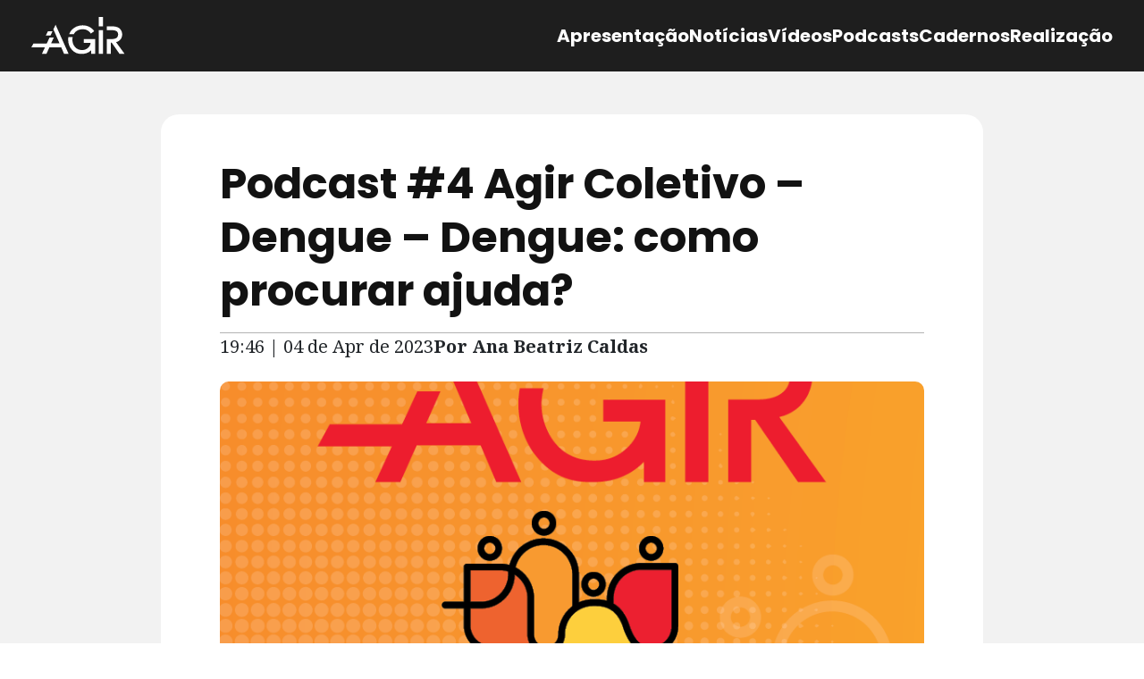

--- FILE ---
content_type: text/html; charset=UTF-8
request_url: https://agirbrasil.com.br/podcasts/podcast-4-dengue-como-procurar-ajuda/
body_size: 10517
content:

<!DOCTYPE html>
<html lang="pt-br">
<head>
    <!-- META TAGS -->
    <meta charset="UTF-8">
    <meta name="viewport"    content="width=device-width, initial-scale=1.0">
    <meta name='robots'      content='index, follow, max-image-preview:large, max-snippet:-1, max-video-preview:-1' />
    <meta name="description" content="Agir Brasil é informação e convite a novos olhares e a uma forma de propor transformações para a sociedade. Confira todos os produtos do projeto!">
    <!-- META TAGS -->

    <title>Podcast #4 Agir Coletivo – Dengue – Dengue: como procurar ajuda?</title>

    <!-- Google Tag Manager inserido em 06/09/2024 -->
    <!-- <script>(function(w,d,s,l,i){w[l]=w[l]||[];w[l].push({'gtm.start':
    new Date().getTime(),event:'gtm.js'});var f=d.getElementsByTagName(s)[0],
    j=d.createElement(s),dl=l!='dataLayer'?'&l='+l:'';j.async=true;j.src=
    'https://www.googletagmanager.com/gtm.js?id='+i+dl;f.parentNode.insertBefore(j,f);
    })(window,document,'script','dataLayer','GTM-KWZ89PDB');</script> -->
    <!-- End Google Tag Manager -->

    <!-- Google Tag Manager inserido em 09/09/2024 -->
    <script>
    (function(w,d,s,l,i){w[l]=w[l]||[];w[l].push({'gtm.start':
    new Date().getTime(),event:'gtm.js'});var f=d.getElementsByTagName(s)[0],
    j=d.createElement(s),dl=l!='dataLayer'?'&l='+l:'';j.async=true;j.src=
    'https://www.googletagmanager.com/gtm.js?id='+i+dl;f.parentNode.insertBefore(j,f);
    })(window,document,'script','dataLayer','GTM-TLQGVK6G');
    </script>
    <!-- End Google Tag Manager -->

    <!-- CSS -->
    <link rel="stylesheet" href="https://agirbrasil.com.br/wp-content/themes/wp-tema-lego/assets/css/libs/bootstrap.min.css" as="style">
    <link rel="stylesheet" href="https://agirbrasil.com.br/wp-content/themes/wp-tema-lego/assets/css/libs/owl.carousel.min.css" as="style">
    <link rel="stylesheet" href="https://agirbrasil.com.br/wp-content/themes/wp-tema-lego/assets/css/libs/owl.theme.default.css" as="style">
    <link rel="stylesheet" href="https://agirbrasil.com.br/wp-content/themes/wp-tema-lego/assets/css/main.css" as="style">
    <link rel="stylesheet" href="https://agirbrasil.com.br/wp-content/themes/wp-tema-lego/assets/css/footer/footer-var-one.css" as="style">
    <!-- CSS -->

    <!-- FONTES -->
    <link rel="preconnect" href="https://fonts.googleapis.com">
    <link rel="preconnect" href="https://fonts.gstatic.com" crossorigin>
    <link href="https://fonts.googleapis.com/css2?family=Poppins:wght@400;700&display=swap" rel="stylesheet">
    <link href="https://fonts.googleapis.com/css2?family=Noto+Serif:ital,wght@0,100..900;1,100..900&family=Poppins&display=swap" rel="stylesheet">
    <!-- FONTES -->

    <!-- FAVICON -->
    <link rel="shortcut icon" href="https://agirbrasil.com.br/wp-content/uploads/sites/33/2024/12/favicon.png" />
    <!-- FAVICON -->

    <!-- OG TAGS -->
    <meta property='og:image'       content='https://agirbrasil.com.br/wp-content/uploads/sites/33/2025/06/img_og_agir25-1.jpg'>
    <meta property='og:title'       content='Podcast #4 Agir Coletivo – Dengue – Dengue: como procurar ajuda?'>
    <meta property='og:description' content='Agir Brasil é informação e convite a novos olhares e a uma forma de propor transformações para a sociedade. Confira todos os produtos do projeto!'>
    <!-- OG TAGS -->

    <!-- VARIAVEIS DE COR -->
    <style>
        :root {
            /* PADRÃO DE CORES */
            --colorprimary:   #000000;
            --colorsecondary: #ffffff;
            --colortertiary:  #F2F2F2;

            --colortextmenu:       #FFFFFF;
            --colorhovermenu:      #D7AE56;
            --colorbackgroundmenu: #1E1E1E;
            /* PADRÃO DE CORES */
        }
    </style>
    <!-- VARIAVEIS DE COR -->

    <!-- META TAGS DOS BANNERS -->
    <meta name="sectionname"  content="especial">
    <meta name="sectionclass" content="podcast-4-agir-coletivo-dengue-dengue-como-procurar-ajuda">
    <meta name="project"      content="podcast-4-agir-coletivo-dengue-dengue-como-procurar-ajuda">
    <!-- FIM META TAGS DOS BANNERS -->

    <script>
        var TEMPLATE_URL_HOME = 'https://agirbrasil.com.br';
    </script>

    <meta name='robots' content='max-image-preview:large' />
	<style>img:is([sizes="auto" i], [sizes^="auto," i]) { contain-intrinsic-size: 3000px 1500px }</style>
	<link rel='dns-prefetch' href='//agirbrasil.com.br' />
<link rel='stylesheet' id='wp-block-library-css' href='https://agirbrasil.com.br/wp-includes/css/dist/block-library/style.min.css' type='text/css' media='all' />
<style id='classic-theme-styles-inline-css' type='text/css'>
/*! This file is auto-generated */
.wp-block-button__link{color:#fff;background-color:#32373c;border-radius:9999px;box-shadow:none;text-decoration:none;padding:calc(.667em + 2px) calc(1.333em + 2px);font-size:1.125em}.wp-block-file__button{background:#32373c;color:#fff;text-decoration:none}
</style>
<style id='global-styles-inline-css' type='text/css'>
:root{--wp--preset--aspect-ratio--square: 1;--wp--preset--aspect-ratio--4-3: 4/3;--wp--preset--aspect-ratio--3-4: 3/4;--wp--preset--aspect-ratio--3-2: 3/2;--wp--preset--aspect-ratio--2-3: 2/3;--wp--preset--aspect-ratio--16-9: 16/9;--wp--preset--aspect-ratio--9-16: 9/16;--wp--preset--color--black: #000000;--wp--preset--color--cyan-bluish-gray: #abb8c3;--wp--preset--color--white: #ffffff;--wp--preset--color--pale-pink: #f78da7;--wp--preset--color--vivid-red: #cf2e2e;--wp--preset--color--luminous-vivid-orange: #ff6900;--wp--preset--color--luminous-vivid-amber: #fcb900;--wp--preset--color--light-green-cyan: #7bdcb5;--wp--preset--color--vivid-green-cyan: #00d084;--wp--preset--color--pale-cyan-blue: #8ed1fc;--wp--preset--color--vivid-cyan-blue: #0693e3;--wp--preset--color--vivid-purple: #9b51e0;--wp--preset--gradient--vivid-cyan-blue-to-vivid-purple: linear-gradient(135deg,rgba(6,147,227,1) 0%,rgb(155,81,224) 100%);--wp--preset--gradient--light-green-cyan-to-vivid-green-cyan: linear-gradient(135deg,rgb(122,220,180) 0%,rgb(0,208,130) 100%);--wp--preset--gradient--luminous-vivid-amber-to-luminous-vivid-orange: linear-gradient(135deg,rgba(252,185,0,1) 0%,rgba(255,105,0,1) 100%);--wp--preset--gradient--luminous-vivid-orange-to-vivid-red: linear-gradient(135deg,rgba(255,105,0,1) 0%,rgb(207,46,46) 100%);--wp--preset--gradient--very-light-gray-to-cyan-bluish-gray: linear-gradient(135deg,rgb(238,238,238) 0%,rgb(169,184,195) 100%);--wp--preset--gradient--cool-to-warm-spectrum: linear-gradient(135deg,rgb(74,234,220) 0%,rgb(151,120,209) 20%,rgb(207,42,186) 40%,rgb(238,44,130) 60%,rgb(251,105,98) 80%,rgb(254,248,76) 100%);--wp--preset--gradient--blush-light-purple: linear-gradient(135deg,rgb(255,206,236) 0%,rgb(152,150,240) 100%);--wp--preset--gradient--blush-bordeaux: linear-gradient(135deg,rgb(254,205,165) 0%,rgb(254,45,45) 50%,rgb(107,0,62) 100%);--wp--preset--gradient--luminous-dusk: linear-gradient(135deg,rgb(255,203,112) 0%,rgb(199,81,192) 50%,rgb(65,88,208) 100%);--wp--preset--gradient--pale-ocean: linear-gradient(135deg,rgb(255,245,203) 0%,rgb(182,227,212) 50%,rgb(51,167,181) 100%);--wp--preset--gradient--electric-grass: linear-gradient(135deg,rgb(202,248,128) 0%,rgb(113,206,126) 100%);--wp--preset--gradient--midnight: linear-gradient(135deg,rgb(2,3,129) 0%,rgb(40,116,252) 100%);--wp--preset--font-size--small: 13px;--wp--preset--font-size--medium: 20px;--wp--preset--font-size--large: 36px;--wp--preset--font-size--x-large: 42px;--wp--preset--spacing--20: 0.44rem;--wp--preset--spacing--30: 0.67rem;--wp--preset--spacing--40: 1rem;--wp--preset--spacing--50: 1.5rem;--wp--preset--spacing--60: 2.25rem;--wp--preset--spacing--70: 3.38rem;--wp--preset--spacing--80: 5.06rem;--wp--preset--shadow--natural: 6px 6px 9px rgba(0, 0, 0, 0.2);--wp--preset--shadow--deep: 12px 12px 50px rgba(0, 0, 0, 0.4);--wp--preset--shadow--sharp: 6px 6px 0px rgba(0, 0, 0, 0.2);--wp--preset--shadow--outlined: 6px 6px 0px -3px rgba(255, 255, 255, 1), 6px 6px rgba(0, 0, 0, 1);--wp--preset--shadow--crisp: 6px 6px 0px rgba(0, 0, 0, 1);}:where(.is-layout-flex){gap: 0.5em;}:where(.is-layout-grid){gap: 0.5em;}body .is-layout-flex{display: flex;}.is-layout-flex{flex-wrap: wrap;align-items: center;}.is-layout-flex > :is(*, div){margin: 0;}body .is-layout-grid{display: grid;}.is-layout-grid > :is(*, div){margin: 0;}:where(.wp-block-columns.is-layout-flex){gap: 2em;}:where(.wp-block-columns.is-layout-grid){gap: 2em;}:where(.wp-block-post-template.is-layout-flex){gap: 1.25em;}:where(.wp-block-post-template.is-layout-grid){gap: 1.25em;}.has-black-color{color: var(--wp--preset--color--black) !important;}.has-cyan-bluish-gray-color{color: var(--wp--preset--color--cyan-bluish-gray) !important;}.has-white-color{color: var(--wp--preset--color--white) !important;}.has-pale-pink-color{color: var(--wp--preset--color--pale-pink) !important;}.has-vivid-red-color{color: var(--wp--preset--color--vivid-red) !important;}.has-luminous-vivid-orange-color{color: var(--wp--preset--color--luminous-vivid-orange) !important;}.has-luminous-vivid-amber-color{color: var(--wp--preset--color--luminous-vivid-amber) !important;}.has-light-green-cyan-color{color: var(--wp--preset--color--light-green-cyan) !important;}.has-vivid-green-cyan-color{color: var(--wp--preset--color--vivid-green-cyan) !important;}.has-pale-cyan-blue-color{color: var(--wp--preset--color--pale-cyan-blue) !important;}.has-vivid-cyan-blue-color{color: var(--wp--preset--color--vivid-cyan-blue) !important;}.has-vivid-purple-color{color: var(--wp--preset--color--vivid-purple) !important;}.has-black-background-color{background-color: var(--wp--preset--color--black) !important;}.has-cyan-bluish-gray-background-color{background-color: var(--wp--preset--color--cyan-bluish-gray) !important;}.has-white-background-color{background-color: var(--wp--preset--color--white) !important;}.has-pale-pink-background-color{background-color: var(--wp--preset--color--pale-pink) !important;}.has-vivid-red-background-color{background-color: var(--wp--preset--color--vivid-red) !important;}.has-luminous-vivid-orange-background-color{background-color: var(--wp--preset--color--luminous-vivid-orange) !important;}.has-luminous-vivid-amber-background-color{background-color: var(--wp--preset--color--luminous-vivid-amber) !important;}.has-light-green-cyan-background-color{background-color: var(--wp--preset--color--light-green-cyan) !important;}.has-vivid-green-cyan-background-color{background-color: var(--wp--preset--color--vivid-green-cyan) !important;}.has-pale-cyan-blue-background-color{background-color: var(--wp--preset--color--pale-cyan-blue) !important;}.has-vivid-cyan-blue-background-color{background-color: var(--wp--preset--color--vivid-cyan-blue) !important;}.has-vivid-purple-background-color{background-color: var(--wp--preset--color--vivid-purple) !important;}.has-black-border-color{border-color: var(--wp--preset--color--black) !important;}.has-cyan-bluish-gray-border-color{border-color: var(--wp--preset--color--cyan-bluish-gray) !important;}.has-white-border-color{border-color: var(--wp--preset--color--white) !important;}.has-pale-pink-border-color{border-color: var(--wp--preset--color--pale-pink) !important;}.has-vivid-red-border-color{border-color: var(--wp--preset--color--vivid-red) !important;}.has-luminous-vivid-orange-border-color{border-color: var(--wp--preset--color--luminous-vivid-orange) !important;}.has-luminous-vivid-amber-border-color{border-color: var(--wp--preset--color--luminous-vivid-amber) !important;}.has-light-green-cyan-border-color{border-color: var(--wp--preset--color--light-green-cyan) !important;}.has-vivid-green-cyan-border-color{border-color: var(--wp--preset--color--vivid-green-cyan) !important;}.has-pale-cyan-blue-border-color{border-color: var(--wp--preset--color--pale-cyan-blue) !important;}.has-vivid-cyan-blue-border-color{border-color: var(--wp--preset--color--vivid-cyan-blue) !important;}.has-vivid-purple-border-color{border-color: var(--wp--preset--color--vivid-purple) !important;}.has-vivid-cyan-blue-to-vivid-purple-gradient-background{background: var(--wp--preset--gradient--vivid-cyan-blue-to-vivid-purple) !important;}.has-light-green-cyan-to-vivid-green-cyan-gradient-background{background: var(--wp--preset--gradient--light-green-cyan-to-vivid-green-cyan) !important;}.has-luminous-vivid-amber-to-luminous-vivid-orange-gradient-background{background: var(--wp--preset--gradient--luminous-vivid-amber-to-luminous-vivid-orange) !important;}.has-luminous-vivid-orange-to-vivid-red-gradient-background{background: var(--wp--preset--gradient--luminous-vivid-orange-to-vivid-red) !important;}.has-very-light-gray-to-cyan-bluish-gray-gradient-background{background: var(--wp--preset--gradient--very-light-gray-to-cyan-bluish-gray) !important;}.has-cool-to-warm-spectrum-gradient-background{background: var(--wp--preset--gradient--cool-to-warm-spectrum) !important;}.has-blush-light-purple-gradient-background{background: var(--wp--preset--gradient--blush-light-purple) !important;}.has-blush-bordeaux-gradient-background{background: var(--wp--preset--gradient--blush-bordeaux) !important;}.has-luminous-dusk-gradient-background{background: var(--wp--preset--gradient--luminous-dusk) !important;}.has-pale-ocean-gradient-background{background: var(--wp--preset--gradient--pale-ocean) !important;}.has-electric-grass-gradient-background{background: var(--wp--preset--gradient--electric-grass) !important;}.has-midnight-gradient-background{background: var(--wp--preset--gradient--midnight) !important;}.has-small-font-size{font-size: var(--wp--preset--font-size--small) !important;}.has-medium-font-size{font-size: var(--wp--preset--font-size--medium) !important;}.has-large-font-size{font-size: var(--wp--preset--font-size--large) !important;}.has-x-large-font-size{font-size: var(--wp--preset--font-size--x-large) !important;}
:where(.wp-block-post-template.is-layout-flex){gap: 1.25em;}:where(.wp-block-post-template.is-layout-grid){gap: 1.25em;}
:where(.wp-block-columns.is-layout-flex){gap: 2em;}:where(.wp-block-columns.is-layout-grid){gap: 2em;}
:root :where(.wp-block-pullquote){font-size: 1.5em;line-height: 1.6;}
</style>
<link rel='stylesheet' id='contact-form-7-css' href='https://agirbrasil.com.br/wp-content/plugins/contact-form-7/includes/css/styles.css' type='text/css' media='all' />
<link rel='stylesheet' id='sweetalert-css' href='https://agirbrasil.com.br/wp-content/plugins/opovo-bpop-ultra/sweetalert.css' type='text/css' media='all' />
<link rel='stylesheet' id='raratheme-companion-css' href='https://agirbrasil.com.br/wp-content/plugins/raratheme-companion/public/css/raratheme-companion-public.min.css' type='text/css' media='all' />
<link rel='stylesheet' id='exad-slick-css' href='https://agirbrasil.com.br/wp-content/plugins/exclusive-addons-for-elementor/assets/vendor/css/slick.min.css' type='text/css' media='all' />
<link rel='stylesheet' id='exad-slick-theme-css' href='https://agirbrasil.com.br/wp-content/plugins/exclusive-addons-for-elementor/assets/vendor/css/slick-theme.min.css' type='text/css' media='all' />
<link rel='stylesheet' id='exad-image-hover-css' href='https://agirbrasil.com.br/wp-content/plugins/exclusive-addons-for-elementor/assets/vendor/css/imagehover.css' type='text/css' media='all' />
<link rel='stylesheet' id='exad-main-style-css' href='https://agirbrasil.com.br/wp-content/plugins/exclusive-addons-for-elementor/assets/css/exad-styles.min.css' type='text/css' media='all' />
<link rel='stylesheet' id='elementor-frontend-css' href='https://agirbrasil.com.br/wp-content/plugins/elementor/assets/css/frontend-lite.min.css' type='text/css' media='all' />
<link rel='stylesheet' id='eael-general-css' href='https://agirbrasil.com.br/wp-content/plugins/essential-addons-for-elementor-lite/assets/front-end/css/view/general.min.css' type='text/css' media='all' />
<script type="text/javascript" src="https://agirbrasil.com.br/wp-includes/js/jquery/jquery.min.js" id="jquery-core-js"></script>
<script type="text/javascript" src="https://agirbrasil.com.br/wp-includes/js/jquery/jquery-migrate.min.js" id="jquery-migrate-js"></script>
<script type="text/javascript" src="https://agirbrasil.com.br/wp-content/plugins/opovo-bpop-ultra/opovo-bpop-ultra-header.js" id="opovo-bpop-header-js"></script>
<link rel="https://api.w.org/" href="https://agirbrasil.com.br/wp-json/" /><link rel="canonical" href="https://agirbrasil.com.br/podcasts/podcast-4-dengue-como-procurar-ajuda/" />
<link rel='shortlink' href='https://agirbrasil.com.br/?p=3630' />
<link rel="alternate" title="oEmbed (JSON)" type="application/json+oembed" href="https://agirbrasil.com.br/wp-json/oembed/1.0/embed?url=https%3A%2F%2Fagirbrasil.com.br%2Fpodcasts%2Fpodcast-4-dengue-como-procurar-ajuda%2F" />
<link rel="alternate" title="oEmbed (XML)" type="text/xml+oembed" href="https://agirbrasil.com.br/wp-json/oembed/1.0/embed?url=https%3A%2F%2Fagirbrasil.com.br%2Fpodcasts%2Fpodcast-4-dengue-como-procurar-ajuda%2F&#038;format=xml" />
<style type='text/css'> .ae_data .elementor-editor-element-setting {
            display:none !important;
            }
            </style><meta name="generator" content="Elementor 3.20.3; features: e_optimized_assets_loading, e_optimized_css_loading, additional_custom_breakpoints, block_editor_assets_optimize, e_image_loading_optimization; settings: css_print_method-external, google_font-enabled, font_display-auto">
<!-- Google tag (gtag.js) - Adicionado 26/06/2025 -->
<script async src="https://www.googletagmanager.com/gtag/js?id=G-H21WMM26S9"></script>
<script>
  window.dataLayer = window.dataLayer || [];
  function gtag(){dataLayer.push(arguments);}
  gtag('js', new Date());

  gtag('config', 'G-H21WMM26S9');
</script>	<!-- Fonts Plugin CSS - https://fontsplugin.com/ -->
	<style>
			</style>
	<!-- Fonts Plugin CSS -->
	
</head>

<body data-rsssl=1>


<!-- Google Tag Manager (noscript) inserido em 06/09/2024 -->
<!-- <noscript><iframe src="https://www.googletagmanager.com/ns.html?id=GTM-KWZ89PDB"
height="0" width="0" style="display:none;visibility:hidden"></iframe></noscript> -->
<!-- End Google Tag Manager (noscript) -->

    <!-- Google Tag Manager (noscript) inserido em 09/09/2024 -->
    <noscript><iframe src="https://www.googletagmanager.com/ns.html?id=GTM-TLQGVK6G"
    height="0" width="0" style="display:none;visibility:hidden"></iframe></noscript> 
    <!-- End Google Tag Manager (noscript) -->

<!-- OVERLAY -->
<div id="overlay" class="overlay"></div>
<!-- OVERLAY -->

<!-- BAR MENU (BARRA DE MENU) -->
<header class="bar-menu d-flex align-items-center px-0">
    <div class="container-fluid w__1240">
        <nav class="d-flex align-items-center justify-content-between gap-5" role="navigation">

            <!-- LOGO -->
            <div class="menu__logo d-flex align-items-center">
                <a href="https://agirbrasil.com.br" title="Logo">
                    <figure class="m-0">
                        <img src="https://agirbrasil.com.br/wp-content/uploads/sites/33/2024/12/Grupo-6013.png" alt="Logo Agir Brasil | transformações para a sociedade">
                    </figure>
                </a>
            </div>
            <!-- LOGO -->

            <!-- MENU DESKTOP -->
            <div class="menu__desk">
                <ul class="nav-bar__list list-unstyled d-flex mb-0">

                                            <li class="nav-bar__item">
                            <a class="fw-bold text-truncate-1" href="https://agirbrasil.com.br/#meta_code_6751d91537162">
                                Apresentação                            </a>
                        </li>
                                            <li class="nav-bar__item">
                            <a class="fw-bold text-truncate-1" href="https://agirbrasil.com.br/#meta_code_6751da87a229b">
                                Notícias                            </a>
                        </li>
                                            <li class="nav-bar__item">
                            <a class="fw-bold text-truncate-1" href="https://agirbrasil.com.br/#meta_code_6751de6772dfb">
                                Vídeos                            </a>
                        </li>
                                            <li class="nav-bar__item">
                            <a class="fw-bold text-truncate-1" href="https://agirbrasil.com.br/#meta_code_6751e2fca18dd">
                                Podcasts                            </a>
                        </li>
                                            <li class="nav-bar__item">
                            <a class="fw-bold text-truncate-1" href="https://agirbrasil.com.br/#meta_code_675995ff6e9fd">
                                Cadernos                            </a>
                        </li>
                                            <li class="nav-bar__item">
                            <a class="fw-bold text-truncate-1" href="https://agirbrasil.com.br/#meta_code_67598f8020b85">
                                Realização                            </a>
                        </li>
                    
                </ul>
            </div>
            <!-- MENU DESKTOP -->

            <!-- MENU MOBILE -->
            <div class="menu__mobile">
                <div class="menu-sandwich">
                    <span class="menu-sandwich__icon"></span>
                </div>

                <div class="menu-mobile__list">
                    <ul class="nav-bar__list list-unstyled d-flex flex-column p-3 mb-0">

                                                    <li class="nav-bar__item d-flex text-end justify-content-end mb-4">
                                <a class="fw-bold text-truncate-1" href="https://agirbrasil.com.br/#meta_code_6751d91537162">
                                    Apresentação                                </a>
                            </li>
                                                    <li class="nav-bar__item d-flex text-end justify-content-end mb-4">
                                <a class="fw-bold text-truncate-1" href="https://agirbrasil.com.br/#meta_code_6751da87a229b">
                                    Notícias                                </a>
                            </li>
                                                    <li class="nav-bar__item d-flex text-end justify-content-end mb-4">
                                <a class="fw-bold text-truncate-1" href="https://agirbrasil.com.br/#meta_code_6751de6772dfb">
                                    Vídeos                                </a>
                            </li>
                                                    <li class="nav-bar__item d-flex text-end justify-content-end mb-4">
                                <a class="fw-bold text-truncate-1" href="https://agirbrasil.com.br/#meta_code_6751e2fca18dd">
                                    Podcasts                                </a>
                            </li>
                                                    <li class="nav-bar__item d-flex text-end justify-content-end mb-4">
                                <a class="fw-bold text-truncate-1" href="https://agirbrasil.com.br/#meta_code_675995ff6e9fd">
                                    Cadernos                                </a>
                            </li>
                                                    <li class="nav-bar__item d-flex text-end justify-content-end mb-4">
                                <a class="fw-bold text-truncate-1" href="https://agirbrasil.com.br/#meta_code_67598f8020b85">
                                    Realização                                </a>
                            </li>
                        
                    </ul>
                </div>
            </div>
            <!-- MENU MOBILE -->

        </nav>
    </div>
</header>
<!-- BAR MENU (BARRA DE MENU) -->


<style type="text/css">
    @import 'https://agirbrasil.com.br/wp-content/themes/wp-tema-lego/assets/css/news/news.css';
</style>

<main style="background: #F2F2F2 !important;" >

    <!-- INTERNA DE NOTÍCIAS -->
    <section class="py-5">
        <article class="c-internal w__920">
            <div class="w__820 py-5 p-3">
                <header class="c__header mb-4">
                    <h1 class="text-black">
                    	Podcast #4 Agir Coletivo – Dengue – Dengue: como procurar ajuda?                    </h1>
                    <p>
                    	                    </p>
                    <div class="c__ruler d-flex flex-wrap gap-3">
                        <span>19:46 | 04 de Apr de 2023</span>
                                                    <span class="ruler__author fw-bold">Por Ana Beatriz Caldas</span>
                        
                    </div>
                </header>
                <div class="c__content">
                    <figure class="content__image">
                        <img src="[data-uri]" class="lego_lazyload" loading="lazy" data-src="https://agirbrasil.com.br/wp-content/uploads/sites/33/2023/04/thumb-agir-coletivo-podcast.png" alt="Podcast #4 Agir Coletivo – Dengue – Dengue: como procurar ajuda?">
                    </figure>
                    </p>
<p>Rui de Gouveia, gerente da Célula de Vigilância Epidemiológica de Fortaleza, é o convidado para falar sobre como procurar ajuda.</p>
</p>
<figure class="wp-block-embed is-type-rich is-provider-spotify wp-block-embed-spotify wp-embed-aspect-21-9 wp-has-aspect-ratio">
<div class="wp-block-embed__wrapper">https://open.spotify.com/episode/02VLKPdFutKMo0wZmlU81l?si=0248ce1987df4d90</div>
</figure>
                </div>
            </div>
        </article>
    </section>
    <!-- INTERNA DE NOTÍCIAS -->

</main>

<script type="speculationrules">
{"prefetch":[{"source":"document","where":{"and":[{"href_matches":"\/*"},{"not":{"href_matches":["\/wp-*.php","\/wp-admin\/*","\/wp-content\/uploads\/sites\/33\/*","\/wp-content\/*","\/wp-content\/plugins\/*","\/wp-content\/themes\/wp-tema-lego\/*","\/*\\?(.+)"]}},{"not":{"selector_matches":"a[rel~=\"nofollow\"]"}},{"not":{"selector_matches":".no-prefetch, .no-prefetch a"}}]},"eagerness":"conservative"}]}
</script>
<script type="text/javascript" src="https://agirbrasil.com.br/wp-content/plugins/exclusive-addons-for-elementor/assets/vendor/js/jquery.sticky-sidebar.js" id="exad-sticky-jquery-js"></script>
<script type="text/javascript" src="https://agirbrasil.com.br/wp-includes/js/dist/hooks.min.js" id="wp-hooks-js"></script>
<script type="text/javascript" src="https://agirbrasil.com.br/wp-includes/js/dist/i18n.min.js" id="wp-i18n-js"></script>
<script type="text/javascript" id="wp-i18n-js-after">
/* <![CDATA[ */
wp.i18n.setLocaleData( { 'text direction\u0004ltr': [ 'ltr' ] } );
/* ]]> */
</script>
<script type="text/javascript" src="https://agirbrasil.com.br/wp-content/plugins/contact-form-7/includes/swv/js/index.js" id="swv-js"></script>
<script type="text/javascript" id="contact-form-7-js-translations">
/* <![CDATA[ */
( function( domain, translations ) {
	var localeData = translations.locale_data[ domain ] || translations.locale_data.messages;
	localeData[""].domain = domain;
	wp.i18n.setLocaleData( localeData, domain );
} )( "contact-form-7", {"translation-revision-date":"2025-05-19 13:41:20+0000","generator":"GlotPress\/4.0.1","domain":"messages","locale_data":{"messages":{"":{"domain":"messages","plural-forms":"nplurals=2; plural=n > 1;","lang":"pt_BR"},"Error:":["Erro:"]}},"comment":{"reference":"includes\/js\/index.js"}} );
/* ]]> */
</script>
<script type="text/javascript" id="contact-form-7-js-before">
/* <![CDATA[ */
var wpcf7 = {
    "api": {
        "root": "https:\/\/agirbrasil.com.br\/wp-json\/",
        "namespace": "contact-form-7\/v1"
    }
};
/* ]]> */
</script>
<script type="text/javascript" src="https://agirbrasil.com.br/wp-content/plugins/contact-form-7/includes/js/index.js" id="contact-form-7-js"></script>
<script type="text/javascript" src="https://agirbrasil.com.br/wp-content/plugins/opovo-bpop-ultra/jquery.maskedinput.min.js" id="jquery-maskedinput-js"></script>
<script type="text/javascript" src="https://agirbrasil.com.br/wp-content/plugins/opovo-bpop-ultra/opovo-bpop-ultra-footer.js" id="opovo-bpop-footer-js"></script>
<script type="text/javascript" src="https://agirbrasil.com.br/wp-content/plugins/opovo-bpop-ultra/sweetalert.min.js" id="sweetalert-js"></script>
<script type="text/javascript" id="page-scroll-to-id-plugin-script-js-extra">
/* <![CDATA[ */
var mPS2id_params = {"instances":{"mPS2id_instance_0":{"selector":"a[href*='#']:not([href='#'])","autoSelectorMenuLinks":"true","excludeSelector":"a[href^='#tab-'], a[href^='#tabs-'], a[data-toggle]:not([data-toggle='tooltip']), a[data-slide], a[data-vc-tabs], a[data-vc-accordion], a.screen-reader-text.skip-link","scrollSpeed":800,"autoScrollSpeed":"true","scrollEasing":"easeInOutQuint","scrollingEasing":"easeOutQuint","forceScrollEasing":"false","pageEndSmoothScroll":"true","stopScrollOnUserAction":"false","autoCorrectScroll":"false","autoCorrectScrollExtend":"false","layout":"vertical","offset":0,"dummyOffset":"false","highlightSelector":"","clickedClass":"mPS2id-clicked","targetClass":"mPS2id-target","highlightClass":"mPS2id-highlight","forceSingleHighlight":"false","keepHighlightUntilNext":"false","highlightByNextTarget":"false","appendHash":"false","scrollToHash":"true","scrollToHashForAll":"true","scrollToHashDelay":0,"scrollToHashUseElementData":"true","scrollToHashRemoveUrlHash":"false","disablePluginBelow":0,"adminDisplayWidgetsId":"true","adminTinyMCEbuttons":"true","unbindUnrelatedClickEvents":"false","unbindUnrelatedClickEventsSelector":"","normalizeAnchorPointTargets":"false","encodeLinks":"false"}},"total_instances":"1","shortcode_class":"_ps2id"};
/* ]]> */
</script>
<script type="text/javascript" src="https://agirbrasil.com.br/wp-content/plugins/page-scroll-to-id/js/page-scroll-to-id.min.js" id="page-scroll-to-id-plugin-script-js"></script>
<script type="text/javascript" src="https://agirbrasil.com.br/wp-content/plugins/raratheme-companion/public/js/isotope.pkgd.min.js" id="isotope-pkgd-js"></script>
<script type="text/javascript" src="https://agirbrasil.com.br/wp-includes/js/imagesloaded.min.js" id="imagesloaded-js"></script>
<script type="text/javascript" src="https://agirbrasil.com.br/wp-includes/js/masonry.min.js" id="masonry-js"></script>
<script type="text/javascript" src="https://agirbrasil.com.br/wp-content/plugins/raratheme-companion/public/js/raratheme-companion-public.min.js" id="raratheme-companion-js"></script>
<script type="text/javascript" src="https://agirbrasil.com.br/wp-content/plugins/raratheme-companion/public/js/fontawesome/all.min.js" id="all-js"></script>
<script type="text/javascript" src="https://agirbrasil.com.br/wp-content/plugins/raratheme-companion/public/js/fontawesome/v4-shims.min.js" id="v4-shims-js"></script>
<script type="text/javascript" id="exad-main-script-js-extra">
/* <![CDATA[ */
var exad_ajax_object = {"ajax_url":"https:\/\/agirbrasil.com.br\/wp-admin\/admin-ajax.php","nonce":"5954425904"};
/* ]]> */
</script>
<script type="text/javascript" src="https://agirbrasil.com.br/wp-content/plugins/exclusive-addons-for-elementor/assets/js/exad-scripts.min.js" id="exad-main-script-js"></script>
<script type="text/javascript" id="eael-general-js-extra">
/* <![CDATA[ */
var localize = {"ajaxurl":"https:\/\/agirbrasil.com.br\/wp-admin\/admin-ajax.php","nonce":"6e6440d832","i18n":{"added":"Adicionado ","compare":"Comparar","loading":"Carregando..."},"eael_translate_text":{"required_text":"\u00e9 um campo obrigat\u00f3rio","invalid_text":"Inv\u00e1lido","billing_text":"Faturamento","shipping_text":"Envio","fg_mfp_counter_text":"de"},"page_permalink":"https:\/\/agirbrasil.com.br\/podcasts\/podcast-4-dengue-como-procurar-ajuda\/","cart_redirectition":"","cart_page_url":"","el_breakpoints":{"mobile":{"label":"Dispositivos m\u00f3veis no modo retrato","value":767,"default_value":767,"direction":"max","is_enabled":true},"mobile_extra":{"label":"Dispositivos m\u00f3veis no modo paisagem","value":880,"default_value":880,"direction":"max","is_enabled":false},"tablet":{"label":"Tablet no modo retrato","value":1024,"default_value":1024,"direction":"max","is_enabled":true},"tablet_extra":{"label":"Tablet no modo paisagem","value":1200,"default_value":1200,"direction":"max","is_enabled":false},"laptop":{"label":"Notebook","value":1366,"default_value":1366,"direction":"max","is_enabled":false},"widescreen":{"label":"Tela ampla (widescreen)","value":2400,"default_value":2400,"direction":"min","is_enabled":false}}};
/* ]]> */
</script>
<script type="text/javascript" src="https://agirbrasil.com.br/wp-content/plugins/essential-addons-for-elementor-lite/assets/front-end/js/view/general.min.js" id="eael-general-js"></script>

<!-- PADRÃO -->
<script type="text/javascript" src="https://agirbrasil.com.br/wp-content/themes/wp-tema-lego/assets/js/libs/jquery-3.7.1.min.js"></script>
<script type="text/javascript" src="https://agirbrasil.com.br/wp-content/themes/wp-tema-lego/assets/js/libs/owl.carousel.min.js"></script>
<script type="text/javascript" src="https://agirbrasil.com.br/wp-content/themes/wp-tema-lego/assets/js/main.js"></script>
<script type="text/javascript" src="https://agirbrasil.com.br/wp-content/themes/wp-tema-lego/assets/js/libs/jquery.fancybox.min.js"></script>
<!-- PADRÃO -->

<!-- GALLERY -->
<script src="https://agirbrasil.com.br/wp-content/themes/wp-tema-lego/assets/js/gallery/gallery-default.js"></script>
<!-- GALLERY -->

<!-- DESTAQUE -->
<script src="https://agirbrasil.com.br/wp-content/themes/wp-tema-lego/assets/js/emphasis/emphasis-var-one.js"></script>
<!-- DESTAQUE -->

<!-- CONTEUDISTAS -->
<script src="https://agirbrasil.com.br/wp-content/themes/wp-tema-lego/assets/js/contents-items/contents-default.js"></script>
<!-- CONTEUDISTAS -->

<!-- DEPOIMENTOS -->
<script src="https://agirbrasil.com.br/wp-content/themes/wp-tema-lego/assets/js/depositions/depositions-var-one.js"></script>
<!-- DEPOIMENTOS -->

<!-- FAQ -->
<script src="https://agirbrasil.com.br/wp-content/themes/wp-tema-lego/assets/js/faq/faq-var-one.js"></script>
<!-- FAQ -->

<!-- MENU ABAS -->
<script src="https://agirbrasil.com.br/wp-content/themes/wp-tema-lego/assets/js/libs/bootstrap.min.js"></script>
<script src="https://agirbrasil.com.br/wp-content/themes/wp-tema-lego/assets/js/tabs/tabs.js"></script>
<!-- MENU ABAS -->

<footer class="c-footer d-flex align-items-center">
    <div class="container-fluid w__1240">
        <div class="row">
            <div class="d-flex align-items-center justify-content-between">
                <a href="https://agirbrasil.com.br" title="logo">
                    <figure class="m-0">
                        <img src="https://agirbrasil.com.br/wp-content/uploads/sites/33/2024/12/Grupo-6013.png" alt="Logo Agir Brasil | transformações para a sociedade">
                    </figure>
                </a>

                                    <div class="c-footer__credits">
                        <a href="javascript:;" class="m-0" onclick="openModal('credits-modal')">Expediente</a>
                    </div>
                
            </div>
        </div>
    </div>

    <!--Popup expediente-->
     <div id="credits-modal" class="popup w__820">
        <div class="c-popup__header d-flex align-items-start justify-content-between mb-4">
            <h2 class="m-0 text-black">Expediente</h2>
            <button id="closePopup" class="btn-close-know float-right" onclick="closeModal('credits-modal')">
                <svg xmlns="http://www.w3.org/2000/svg" width="30" height="30" viewBox="0 0 40 40">
                    <g id="Grupo_10231" data-name="Grupo 10231" transform="translate(10643 12182)">
                        <g id="Caminho_1564" data-name="Caminho 1564" transform="translate(-10643 -12182)" fill="#1e000f">
                            <path d="M 20 39 C 17.43457984924316 39 14.94641971588135 38.49777984619141 12.60464954376221 37.50730133056641 C 10.34226036071777 36.55038833618164 8.310219764709473 35.18027877807617 6.564970016479492 33.43503189086914 C 4.819719791412354 31.68977928161621 3.449609994888306 29.65773963928223 2.492700099945068 27.39534950256348 C 1.502220034599304 25.05357933044434 1 22.5654296875 1 20 C 1 17.43457984924316 1.502220034599304 14.94641971588135 2.492700099945068 12.60464954376221 C 3.449609994888306 10.34226036071777 4.819719791412354 8.310219764709473 6.564970016479492 6.564970016479492 C 8.310219764709473 4.819719791412354 10.34226036071777 3.449609994888306 12.60464954376221 2.492700099945068 C 14.94641971588135 1.502220034599304 17.43457984924316 1 20 1 C 22.5654296875 1 25.05357933044434 1.502220034599304 27.39534950256348 2.492700099945068 C 29.65773963928223 3.449609994888306 31.68977928161621 4.819719791412354 33.43503189086914 6.564970016479492 C 35.18027877807617 8.310219764709473 36.55038833618164 10.34226036071777 37.50730133056641 12.60464954376221 C 38.49777984619141 14.94641971588135 39 17.43457984924316 39 20 C 39 22.5654296875 38.49777984619141 25.05357933044434 37.50730133056641 27.39534950256348 C 36.55038833618164 29.65773963928223 35.18027877807617 31.68977928161621 33.43503189086914 33.43503189086914 C 31.68977928161621 35.18027877807617 29.65773963928223 36.55038833618164 27.39534950256348 37.50730133056641 C 25.05357933044434 38.49777984619141 22.5654296875 39 20 39 Z" stroke="none" />
                            <path d="M 20 2 C 15.19202041625977 2 10.67182922363281 3.872329711914062 7.272079467773438 7.272079467773438 C 3.872329711914062 10.67182922363281 2 15.19202041625977 2 20 C 2 24.80797958374023 3.872329711914062 29.32817077636719 7.272079467773438 32.72792053222656 C 10.67182922363281 36.12767028808594 15.19202041625977 38 20 38 C 24.80797958374023 38 29.32817077636719 36.12767028808594 32.72792053222656 32.72792053222656 C 36.12767028808594 29.32817077636719 38 24.80797958374023 38 20 C 38 15.19202041625977 36.12767028808594 10.67182922363281 32.72792053222656 7.272079467773438 C 29.32817077636719 3.872329711914062 24.80797958374023 2 20 2 M 20 0 C 31.04570007324219 0 40 8.954299926757812 40 20 C 40 31.04570007324219 31.04570007324219 40 20 40 C 8.954299926757812 40 0 31.04570007324219 0 20 C 0 8.954299926757812 8.954299926757812 0 20 0 Z" fill="#efefef" />
                        </g>
                        <g id="X" transform="translate(-10635 -12174)">
                            <rect id="Retângulo_5292" data-name="Retângulo 5292" width="24" height="24" fill="#1e000f" opacity="0" />
                            <g id="Grupo_9630" data-name="Grupo 9630" transform="translate(3.167 3.167)">
                                <rect id="Retângulo_4721" data-name="Retângulo 4721" width="21.725" height="3.258" rx="1.629" transform="translate(2.304 0) rotate(45)" fill="#efefef" />
                                <rect id="Retângulo_5299" data-name="Retângulo 5299" width="21.725" height="3.258" rx="1.629" transform="translate(17.666 2.304) rotate(135)" fill="#efefef" />
                            </g>
                        </g>
                    </g>
                </svg>
            </button>
        </div>
        <div class="c-popup__credits d-flex flex-column">

                            <h3 class="m-0">O POVO</h3>

                
                    <div class="c-popup__credits__item">
                        <p class="m-0">PRESIDENTE INSTITUCIONAL & PUBLISHER</p>
                        <h4 class="m-0">Luciana Dummar</h4>
                    </div>
                
                    <div class="c-popup__credits__item">
                        <p class="m-0">PRESIDENTE-EXECUTIVO </p>
                        <h4 class="m-0">João Dummar Neto</h4>
                    </div>
                
                    <div class="c-popup__credits__item">
                        <p class="m-0">DIRETORES DE JORNALISMO</p>
                        <h4 class="m-0">Ana Naddaf, Erick Guimarães</h4>
                    </div>
                
                    <div class="c-popup__credits__item">
                        <p class="m-0">DIRETOR DE JORNALISMO DAS RÁDIOS</p>
                        <h4 class="m-0">Jocélio Leal</h4>
                    </div>
                
                    <div class="c-popup__credits__item">
                        <p class="m-0">DIRETOR DE ESTRATÉGIA DIGITAL E NOVOS NEGÓCIOS</p>
                        <h4 class="m-0">Filipe Dummar</h4>
                    </div>
                
                    <div class="c-popup__credits__item">
                        <p class="m-0">DIRETOR DE NEGÓCIOS</p>
                        <h4 class="m-0">Alexandre Medina Néri</h4>
                    </div>
                
                    <div class="c-popup__credits__item">
                        <p class="m-0">DIRETORA DE GENTE E GESTÃO</p>
                        <h4 class="m-0">Cecília Eurides</h4>
                    </div>
                
                    <div class="c-popup__credits__item">
                        <p class="m-0">DIRETOR CORPORATIVO</p>
                        <h4 class="m-0">Cliff Villar</h4>
                    </div>
                
                    <div class="c-popup__credits__item">
                        <p class="m-0"> DIRETOR DE OPINIÃO</p>
                        <h4 class="m-0">Guálter George</h4>
                    </div>
                
                    <div class="c-popup__credits__item">
                        <p class="m-0">EDITORIALISTA-CHEFE</p>
                        <h4 class="m-0">Plínio Bortolotti</h4>
                    </div>
                
                            <h3 class="m-0">WEBDOC</h3>

                
                    <div class="c-popup__credits__item">
                        <p class="m-0">Motion Graphics</p>
                        <h4 class="m-0">Eduardo Azevedo</h4>
                    </div>
                
                    <div class="c-popup__credits__item">
                        <p class="m-0">Edição</p>
                        <h4 class="m-0">André Silvestre</h4>
                    </div>
                
                    <div class="c-popup__credits__item">
                        <p class="m-0">Direção e Roteiro</p>
                        <h4 class="m-0">Arthur Gadelha</h4>
                    </div>
                
                    <div class="c-popup__credits__item">
                        <p class="m-0">Coordenação</p>
                        <h4 class="m-0">Chico Marinho</h4>
                    </div>
                
                            <h3 class="m-0">ESTRATÉGIA DIGITAL</h3>

                
                    <div class="c-popup__credits__item">
                        <p class="m-0">Product Manager</p>
                        <h4 class="m-0">Brenda Câmara</h4>
                    </div>
                
                    <div class="c-popup__credits__item">
                        <p class="m-0">Head de Estratégia</p>
                        <h4 class="m-0">Filipe Dummar</h4>
                    </div>
                
                    <div class="c-popup__credits__item">
                        <p class="m-0">UI/UX Designer</p>
                        <h4 class="m-0">Davi Jucimon</h4>
                    </div>
                
                    <div class="c-popup__credits__item">
                        <p class="m-0">Front-End Developer</p>
                        <h4 class="m-0">Michele Medeiros</h4>
                    </div>
                
                    <div class="c-popup__credits__item">
                        <p class="m-0">Back-End Developer</p>
                        <h4 class="m-0">Milton Paiva</h4>
                    </div>
                
                            <h3 class="m-0">RÁDIO O POVO CBN FORTALEZA E CBN CARIRI</h3>

                
                    <div class="c-popup__credits__item">
                        <p class="m-0">Sonoplasta</p>
                        <h4 class="m-0">Kléber Galvão</h4>
                    </div>
                
                    <div class="c-popup__credits__item">
                        <p class="m-0">Operadores de áudios</p>
                        <h4 class="m-0">Samuel Macedo e Kico Gomes</h4>
                    </div>
                
                    <div class="c-popup__credits__item">
                        <p class="m-0">Produção</p>
                        <h4 class="m-0">Kamilla Vasconcelos</h4>
                    </div>
                
                    <div class="c-popup__credits__item">
                        <p class="m-0">Âncoras</p>
                        <h4 class="m-0">Luiz Viana e Farias Júnior</h4>
                    </div>
                
                    <div class="c-popup__credits__item">
                        <p class="m-0">Editora-adjunta</p>
                        <h4 class="m-0">Letícia Lopes</h4>
                    </div>
                
                    <div class="c-popup__credits__item">
                        <p class="m-0">Editor-chefe</p>
                        <h4 class="m-0">Ítalo Coriolano</h4>
                    </div>
                
                    <div class="c-popup__credits__item">
                        <p class="m-0">Direção Responsável</p>
                        <h4 class="m-0">Erick Guimarães</h4>
                    </div>
                
                    <div class="c-popup__credits__item">
                        <p class="m-0">Direção geral de jornalismo</p>
                        <h4 class="m-0">Jocelio Leal</h4>
                    </div>
                
                            <h3 class="m-0">PODCAST E ÁUDIO CARTILHAS</h3>

                
                    <div class="c-popup__credits__item">
                        <p class="m-0">Edição e Produção</p>
                        <h4 class="m-0">Mariana Vieira</h4>
                    </div>
                
                    <div class="c-popup__credits__item">
                        <p class="m-0">Coordenação</p>
                        <h4 class="m-0">João Victor Dummar</h4>
                    </div>
                
                            <h3 class="m-0">CADERNOS ESPECIAIS</h3>

                
                    <div class="c-popup__credits__item">
                        <p class="m-0">Edição de arte</p>
                        <h4 class="m-0">João Maropo</h4>
                    </div>
                
                    <div class="c-popup__credits__item">
                        <p class="m-0">Design</p>
                        <h4 class="m-0">Gil Dicelli</h4>
                    </div>
                
                    <div class="c-popup__credits__item">
                        <p class="m-0">Edição de texto</p>
                        <h4 class="m-0">Amanda Araújo</h4>
                    </div>
                
                    <div class="c-popup__credits__item">
                        <p class="m-0">Editora Adjunta</p>
                        <h4 class="m-0">Amanda Araújo</h4>
                    </div>
                
                    <div class="c-popup__credits__item">
                        <p class="m-0">Editor Executivo</p>
                        <h4 class="m-0">Raphael Góes e Paula Lima</h4>
                    </div>
                
                    <div class="c-popup__credits__item">
                        <p class="m-0">Gerência Geral</p>
                        <h4 class="m-0">Gil Dicelli</h4>
                    </div>
                
                            <h3 class="m-0">BRANDED CONTET</h3>

                
                    <div class="c-popup__credits__item">
                        <p class="m-0">Gerente-Geral do Labeta</p>
                        <h4 class="m-0">Gil Dicelli</h4>
                    </div>
                
                    <div class="c-popup__credits__item">
                        <p class="m-0">Diretor-Geral de Negócios, Marketing e Projetos Especiais</p>
                        <h4 class="m-0">Alexandre Medina Néri</h4>
                    </div>
                
                    <div class="c-popup__credits__item">
                        <p class="m-0">Análise de Projetos</p>
                        <h4 class="m-0">Danielle Andrade e Pedro Nascimento</h4>
                    </div>
                
                    <div class="c-popup__credits__item">
                        <p class="m-0">Edição</p>
                        <h4 class="m-0">Paula Lima</h4>
                    </div>
                
                    <div class="c-popup__credits__item">
                        <p class="m-0">Editores-Executivos</p>
                        <h4 class="m-0">Raphael Góes e Paula Lima</h4>
                    </div>
                
                            <h3 class="m-0">AGIR, NOVOS RUMOS, NOVAS SOLUÇÕES</h3>

                
                    <div class="c-popup__credits__item">
                        <p class="m-0">Coordenação de Operações</p>
                        <h4 class="m-0">Vanessa Fugi</h4>
                    </div>
                
                    <div class="c-popup__credits__item">
                        <p class="m-0">Estratégia e Relacionamento</p>
                        <h4 class="m-0">Adryana Joca</h4>
                    </div>
                
                    <div class="c-popup__credits__item">
                        <p class="m-0">Assessoria de Comunicação</p>
                        <h4 class="m-0">Daniela Nogueira</h4>
                    </div>
                
                    <div class="c-popup__credits__item">
                        <p class="m-0">Gerente de TI</p>
                        <h4 class="m-0">PH Santos</h4>
                    </div>
                
                    <div class="c-popup__credits__item">
                        <p class="m-0">Performance Digital</p>
                        <h4 class="m-0">Anderson Cavalcante</h4>
                    </div>
                
                    <div class="c-popup__credits__item">
                        <p class="m-0">Análise de Marketing</p>
                        <h4 class="m-0">Dandara Batista e Fernando Diego</h4>
                    </div>
                
                    <div class="c-popup__credits__item">
                        <p class="m-0">Gerência de Marketing</p>
                        <h4 class="m-0">Natércia Melo</h4>
                    </div>
                
                    <div class="c-popup__credits__item">
                        <p class="m-0">Direção Geral de Negócios, Marketing e Projetos Especiais</p>
                        <h4 class="m-0">Alexandre Medina Néri</h4>
                    </div>
                
                    <div class="c-popup__credits__item">
                        <p class="m-0">Edição de Design</p>
                        <h4 class="m-0">João Maropo</h4>
                    </div>
                
                    <div class="c-popup__credits__item">
                        <p class="m-0">Análise de Projetos</p>
                        <h4 class="m-0">Danielle Andrade e Pedro Nascimento</h4>
                    </div>
                
                    <div class="c-popup__credits__item">
                        <p class="m-0">Gerência Executiva de Projetos</p>
                        <h4 class="m-0">Lela Pinheiro</h4>
                    </div>
                
                    <div class="c-popup__credits__item">
                        <p class="m-0">Apresentação e Roteiro</p>
                        <h4 class="m-0">Mirela Forte</h4>
                    </div>
                
                    <div class="c-popup__credits__item">
                        <p class="m-0">Direção Geral de Design</p>
                        <h4 class="m-0">Gil Dicelli</h4>
                    </div>
                
                    <div class="c-popup__credits__item">
                        <p class="m-0">Coordenação Adjunta</p>
                        <h4 class="m-0">Patrícia Alencar</h4>
                    </div>
                
                    <div class="c-popup__credits__item">
                        <p class="m-0">Concepção e Coordenação Geral</p>
                        <h4 class="m-0">Cliff Villar</h4>
                    </div>
                
                            <h3 class="m-0">AGIR, TRABALHO, EMPREGO E RENDA</h3>

                
                    <div class="c-popup__credits__item">
                        <p class="m-0">Concepção e Coordenação Geral</p>
                        <h4 class="m-0">Cliff Villar</h4>
                    </div>
                
                    <div class="c-popup__credits__item">
                        <p class="m-0">Gerente de Projetos</p>
                        <h4 class="m-0">Vanessa Fugi</h4>
                    </div>
                
                    <div class="c-popup__credits__item">
                        <p class="m-0">Coordenação de projetos e relacionamento</p>
                        <h4 class="m-0">Eva Cardoso</h4>
                    </div>
                
                    <div class="c-popup__credits__item">
                        <p class="m-0">Coordenação de projetos educacionais</p>
                        <h4 class="m-0">Sérgio Falcão</h4>
                    </div>
                
                    <div class="c-popup__credits__item">
                        <p class="m-0">Estratégia e relacionamento</p>
                        <h4 class="m-0">Adryana Joca e Dayvison Álvares</h4>
                    </div>
                
                    <div class="c-popup__credits__item">
                        <p class="m-0">Assistente de projetos</p>
                        <h4 class="m-0">Renata Paiva</h4>
                    </div>
                
                    <div class="c-popup__credits__item">
                        <p class="m-0">Gerente audiovisual</p>
                        <h4 class="m-0">Chico Marinho</h4>
                    </div>
                
                    <div class="c-popup__credits__item">
                        <p class="m-0">Assessoria de Comunicação</p>
                        <h4 class="m-0">Daniela Nogueira</h4>
                    </div>
                
                    <div class="c-popup__credits__item">
                        <p class="m-0">Gerente executiva de projetos</p>
                        <h4 class="m-0">Lela Pinheiro</h4>
                    </div>
                
                    <div class="c-popup__credits__item">
                        <p class="m-0">Análise de projetos</p>
                        <h4 class="m-0">Beth Lopes</h4>
                    </div>
                
                    <div class="c-popup__credits__item">
                        <p class="m-0">Líder de planejamento</p>
                        <h4 class="m-0">Luana Saraiva</h4>
                    </div>
                
                    <div class="c-popup__credits__item">
                        <p class="m-0">Coordenação de criação</p>
                        <h4 class="m-0">Jansen Lucas</h4>
                    </div>
                
                    <div class="c-popup__credits__item">
                        <p class="m-0">Gerente de tráfego digital</p>
                        <h4 class="m-0">Natércia Melo </h4>
                    </div>
                
                    <div class="c-popup__credits__item">
                        <p class="m-0">Análise de performance</p>
                        <h4 class="m-0">Mariana Marques </h4>
                    </div>
                
                    <div class="c-popup__credits__item">
                        <p class="m-0">Motion designer</p>
                        <h4 class="m-0">Dimas Gabriel</h4>
                    </div>
                
            
        </div>
    </div>
    <!--Popup expediente-->
</footer>

</body>
</html>

--- FILE ---
content_type: text/css
request_url: https://agirbrasil.com.br/wp-content/themes/wp-tema-lego/assets/css/main.css
body_size: 1617
content:
:root {

    /* FONTES*/
    --text-field: 'Noto Serif', sans-serif;
    --text-bold: 'Poppins', sans-serif;
    /* FONTES */

    /* VARIAVEIS DE CORES DAS FONTES DE TEXTOS */
    --text-white: #FFFFFF;
    --text-black: #121212;
    /* VARIAVEIS DE CORES DAS FONTES DE TEXTOS */

}

body {
    scroll-behavior: auto;
    scroll-behavior: smooth;
}

/* ========= RESET PADRÃO ============= */
* {
    margin: 0;
    padding: 0;
}
/* ========= RESET PADRÃO ============= */

/* ========= CONTAINERS ============= */
.container-fluid {
    width: 100%;
    padding-right: 15px;
    padding-left: 15px;
}
.w__1240 {
    max-width: 1240px;
    margin: 0 auto;
}
.w__1030 {
    max-width: 1030px;
    margin: 0 auto;
}
.w__920 {
    max-width: 920px;
    margin: 0 auto;
}
.w__820 {
    max-width: 820px;
    margin: 0 auto;
}
/* ========= CONTAINERS ============= */

/* ========= H1, H2, H3 E H4 ============= */
h1, h2, h3, h4 {
    font-family: var(--text-bold);
    font-weight: 700;
}
h1 {
    font-size: 3.75rem;
    line-height: 4.5rem;
}
h2 {
    color: var(--colorprimary);
    font-size: 2.25rem;
    line-height: 2.625rem;
}
h3 {
    font-size: 1.875rem;
    line-height: 2.25rem;
}
h4 {
    font-size: 1.25rem;
    line-height: 1.5rem;
}
/* ========= H1, H2, H3 E H4 ============= */

/* ========= LIMITAÇÃO DE LINHAS ============= */
.text-truncate-1,
.text-truncate-2,
.text-truncate-3,
.text-truncate-4,
.text-truncate-5,
.text-truncate-6 {
  overflow: hidden;
  text-overflow: ellipsis;
  text-overflow: -o-ellipsis-lastline;
  display: -webkit-box;
  display: box;
  -webkit-box-orient: vertical;
  box-orient: vertical;
  -moz-box-orient: vertical;
}

.text-truncate-1 {
    -webkit-line-clamp: 1
}

.text-truncate-2 {
    -webkit-line-clamp: 2
}

.text-truncate-3 {
    -webkit-line-clamp: 3
}

.text-truncate-4 {
    -webkit-line-clamp: 4
}

.text-truncate-5 {
    -webkit-line-clamp: 5
}

.text-truncate-6 {
    -webkit-line-clamp: 6
}
/* ========= LIMITAÇÃO DE LINHAS ============= */

/* ========= PARÁGRAFOS DE TEXTO ============= */
.text-field {
    font-size: 1.25rem;
    line-height: 1.75rem;
    font-family: var(--text-field);
}
.text-white {
    color: var(--text-white)!important;
}
.text-black {
    color: var(--text-black)!important;
}
/* ========= PARÁGRAFOS DE TEXTO ============= */

/* ========= BOTÕES ============= */
.btn__action {
    padding: 0.625rem 1.25rem;
    text-decoration: none;
    border-radius: 1.875rem;
    font-size: 1.25rem;
    font-weight: 700;
    color: var(--text-white);
    font-family: var(--text-bold);
    background-color: var(--colorprimary);
    border: 1px solid var(--colorprimary);
    transition: .3s;
}
.btn__action:hover {
    background-color: transparent;
    border: 1px solid var(--colorprimary);
}
.btn__action:hover span {
    color: var(--colorprimary)!important;
}
/* ========= BOTÕES ============= */

/* ========= BARRA DE MENU ============= */
.bar-menu {
    background-color: var(--colorbackgroundmenu);
    height: 5rem;
    position: sticky;
    z-index: 999;
    transition: .3s;
    top: 0;
}
.nav-bar__item a {
    color: var(--colortextmenu);
    font-size: 1.25rem;
    line-height: 1.875rem;
    font-family: var(--text-bold);
    text-decoration: none;
    transition: .3s;
}
.nav-bar__item a:hover {
    color: var(--colorhovermenu);
}

/* ================== MENU TOPO / MENU DESK ============= */
.menu__desk ul {
    gap: 2rem;
}

/*============== MENU TOPO / MENU MOBILE ==============*/
.menu__mobile {
    display: none;
}
.menu__mobile {
    width: 40px;
    height: 40px;
    padding: 10px;
    border-radius: 50%;
}

/* ------------ MENU MOBILE ------------- */
.menu-sandwich__icon {
    position: relative;
    background-color: var(--colorsecondary);
    display: block;
    width: 25px;
    height: 4px;
    top: 8px;
    left: 0;
    -webkit-transition: all 500ms ease;
    -moz-transition: all 500ms ease;
    -ms-transition: all 500ms ease;
    -o-transition: all 500ms ease;
    transition: all 500ms ease;
    z-index: 1;
    border-radius: 5px;
}
.menu-sandwich__icon:before, .menu-sandwich__icon:after {
    background-color: var(--colorsecondary);
    content: '';
    display: block;
    height: 100%;
    position: absolute;
    transition: 500ms ease;
    border-radius: 5px;
}
.menu-sandwich__icon:before, .menu-sandwich__icon:after {
    width: 25px;
}
.menu-sandwich__icon:before {
    top: -8px;
}
.menu-sandwich__icon:after {
    top: 8px;
}
/* ------------ MENU MOBILE ------------- */

/* ------------ MENU COM ICONE DE "X" ------------- */
.menu-sandwich__icon.active {
    transform: rotate(45deg);
}
.menu-sandwich__icon.active:before {
    display: none;
}
.menu-sandwich__icon.active:after {
    transform: rotate(-90deg);
    top: 0px;
}
/* ------------ MENU COM ICONE DE "X" ------------- */

/* ------------ BOX COM ITEMS DE MENU MOBILE ------------- */
.menu-mobile__list {
    right: -100%;
    position: fixed;
}
.menu-mobile__list.active {
    position: fixed;
    width: 250px;
    right: 0%;
    background-color: var(--colorprimary);
    z-index: 0;
    opacity: 1;
    transition: all 1s ease;
    overflow: hidden;
    border-bottom-left-radius: 20px;
}
/* ------------ BOX COM ITEMS DE MENU MOBILE ------------- */

/* ------------------- POPUP MODAL -----------------------*/
.overlay {
    width: 100%;
    height: 100%;
    background-color: rgb(0 0 0 / .8);
    left: 0;
    top: 0;
    display: none;
    position: fixed;
    z-index: 9999;
}
.popup {
    width: calc(100% - 30px);
    padding: 2.5rem;
    border-radius: 0.625rem;
    position: fixed;
    top: 25%;
    left: 0;
    right: 0;
    z-index: 9999;
    display: none;
    background-color: #ffffff;
}
.btn-close-know {
    background: transparent;
    outline: none;
    border: 0;
    transition: .5s;
}
.btn-close-know svg #Caminho_1564 path:nth-child(2) {
    fill: #000000;
}
.btn-close-know svg #Caminho_1564 {
    transition: .2s all ease;
}
.btn-close-know:hover svg #Caminho_1564 {
    fill: transparent;
}
.btn-close-know:hover svg #Grupo_9630 rect {
    fill: #000000;
}
/* ------------------- POPUP MODAL -----------------------*/

/* =========== MEDIA QUERY =========== */
@media (max-width: 991px) {
    .bar-menu {
        height: 5rem;
    }
    .menu__mobile {
        display: block;
    }
    .menu__desk {
        display: none;
    }
    .menu-mobile__list.active {
        top: 5rem;
    }
}

@media (max-width: 743px) {
    .bar-menu {
        height: 3.75rem;
    }
    .menu-mobile__list.active {
        top: 3.75rem;
    }
    .popup {
        padding: 1.25rem;
    }
}

--- FILE ---
content_type: text/css
request_url: https://agirbrasil.com.br/wp-content/themes/wp-tema-lego/assets/css/footer/footer-var-one.css
body_size: 411
content:
.c-footer {
    width: 100%;
    height: 6.25rem;
    background-color: var(--colorbackgroundmenu);
}
.c-footer__credits a {
    color: var(--colortextmenu);
    font-size: 1.313rem;
    line-height: 1.875rem;
    font-weight: 700;
    font-family: var(--text-bold);
    text-decoration: none;
    cursor: pointer;
    transition: .3s;
}
.c-footer__credits a:hover {
    color: var(--colorhovermenu);
}
.c-popup__credits {
    overflow-y: auto;
    max-height: 244px;
    gap: 1.25rem;
    padding-right: 0.625rem;
}
.c-popup__credits__item p { 
    font-family: var(--text-bold);
    font-size: 1.25rem;
    line-height: 1.5rem;
}
.c-popup__credits::-webkit-scrollbar {
    width: 10px;
}
.c-popup__credits::-webkit-scrollbar-track {
    background: #f2f2f2;
    border-radius: 5px;
}
.c-popup__credits::-webkit-scrollbar-thumb {
    background: #000000;
    border-radius: 5px;
}

@media (max-width: 991px) {
    .c-footer {
        height: 5rem;
    }
}

/* =========== MEDIA QUERY =========== */
@media (max-width: 600px) {
    .c-popup__credits {
        max-height: 292px;
    }
    .c-popup__header h2 {
        font-size: 1.875rem;
    }
    .c-popup__credits h3 {
        font-size: 1.25rem;
        line-height: 1.5rem;
    }
    .c-popup__credits__item p, 
    .c-footer__credits__item h4 {
        font-size: 1rem;
        line-height: 1.25rem;
    }
}
/* =========== MEDIA QUERY =========== */

--- FILE ---
content_type: text/css
request_url: https://agirbrasil.com.br/wp-content/themes/wp-tema-lego/assets/css/news/news.css
body_size: 824
content:
:root {

    /* COR DO FUNDO DE TEXTO PADRÃO */
    --bg-white: #FFFFFF;
    /* COR DO FUNDO DE TEXTO PADRÃO */

}

/* ============= NEWS | HOME ============= */
.news__item {
    padding: 0 0.625rem 1.25rem;
}
.news__figure img {
    width: 100%;
    height: 14rem;
    object-fit: cover;
    border-radius: 0.625rem;
}
.news__item h3 {
    font-size: 1.5rem;
    line-height: 1.875rem;
}
.news__item a:hover h3 {
    text-decoration: underline;
}
.news__item a, .news__listings li a {
    text-decoration: none;
    transition: .3s;
}
/* ============= NEWS | HOME ============= */

/* ============= NEWS | LISTAGEM ============= */
.title-listings {
    color: var(--colorprimary);
    font-size: 2.25rem;
    line-height: 2.625rem;
}
.news__text h2 {
    font-size: 1.875rem;
    line-height: 2.25rem;
}
.news__listings li a:hover .news__text h2 {
    text-decoration: underline;
}
.news__text p {
    font-size: 1.25rem;
    line-height: 1.75rem;
}
/* ============= NEWS | LISTAGEM ============= */

/* ============= NEWS | INTERNA ============= */
.c-internal {
    background-color: var(--bg-white);
    border-radius: 1.25rem;
    font-family: var(--text-field);
}
.c__header h1 {
    font-size: 3rem;
    line-height: 3.75rem;
}
.c__header p {
    font-family: var(--text-bold);
}
.c__header p, .c__ruler, .c__content p {
    font-size: 1.25rem;
    line-height: 1.875rem;
}
.c__ruler:before {
    content: '';
    width: 100%;
    position: relative;
    border-top: 0.0625rem solid #B3B3B3;
}
.c-internal .c__content img {
    width: 100%;
    max-height: 28.8125rem;
    object-fit: cover;
    border-radius: 0.625rem;
}
.c-internal .c__content iframe {
    width: 100%;
}
/* ============= NEWS | INTERNA ============= */

/* ============ EMBED | INTERNA =========== */
.c-embed {
    display: flex;
    align-items: center;
    justify-content: center;
    min-height: calc(100vh - 180px);
}
.py-100 {
    padding: 6.25rem 0;
}
.c-internal-embed__iframe iframe {
    width: 100%;
}
.c-internal-embed__info h1 {
    font-size: 2.25rem;
    line-height: 2.625rem;
    margin-bottom: 0.625rem;
}
.c-internal-embed__info p, 
.c-internal-embed__info span {
    font-family: var(--text-field);
    font-size: 1.25rem;
    line-height: 1.625rem;
    margin-bottom: 0.625rem;
}
/* ============ EMBED | INTERNA =========== */

/* ============= MEDIA QUERY ============ */
@media (max-width: 991px) {
    .c-embed {
        min-height: calc(100vh - 160px);
    }
}
@media(max-width: 764px) {

    /* HOME */
    .news__item {
        padding: 0 0 1.25rem;
    }
    /* HOME */

    /* LISTAGEM */
    .news__text h2 {
        font-size: 1.5rem;
        line-height: 1.875rem;
    }
    .news__text p {
        font-size: 1.25rem;
        line-height: 1.75rem;
    }
    /* LISTAGEM */

    /* INTERNA */
    .c__header h1 {
        font-size: 2.25rem;
        line-height: 2.625rem;
    }
    /* INTERNA */

    /* EMBED | INTERNA */
    .c-embed {
        min-height: calc(100vh - 140px);
    }
    .c-internal-embed__info h1 {
        font-size: 1.875rem;
        line-height: 2.25rem;
    }
    .c-internal-embed__info p, 
    .c-internal-embed__info span {
        font-family: var(--text-field);
        font-size: 1.25rem;
        line-height: 1.625rem;
    }
    /* EMBED | INTERNA */
    
}
/* ============= MEDIA QUERY ============ */

--- FILE ---
content_type: application/javascript
request_url: https://agirbrasil.com.br/wp-content/themes/wp-tema-lego/assets/js/faq/faq-var-one.js
body_size: 113
content:
const faq =  document.querySelectorAll('.faq-item__question');

faq.forEach((item, index)=> {
    const faqItems = document.querySelectorAll('.faq-item');
    
    item.addEventListener('click', function() {
        faqItems[index].classList.toggle('active');
    })
})

--- FILE ---
content_type: application/javascript
request_url: https://agirbrasil.com.br/wp-content/plugins/opovo-bpop-ultra/opovo-bpop-ultra-footer.js
body_size: 1547
content:
jQuery(document).ready(function ($) {

    //registraLead JS CRM - REWEB
    var token = getCookie("rw[token]");
    var request = new XMLHttpRequest();
    var borderOriginal = $('#subCpf').css("border-color");

    $("#telefone").mask("(99) 99999-9999");
    $("#cnpj").mask("99.999.999/9999-99");
    $("#telefonep").mask("(99) 99999-9999");

    $('#btn-empresas').click(function(){
        $('#form-empresas').css('display','block');
        $('#form-proficionais').css('display','none');
        $('#btn-empresas').addClass('active');
        $('#btn-funcionario').removeClass('active');
    });

    $('#btn-funcionario').click(function(){
        $('#form-empresas').css('display','none');
        $('#form-proficionais').css('display','block');
        $('#btn-funcionario').addClass('active');
        $('#btn-empresas').removeClass('active');
    });

    $('#enviar').click(function (e) {
        e.preventDefault();

        var result = {};
        var idForm = $('#form1');
        var requiredFields = [];
        var warnings = [];

        $.each(idForm.serializeArray(), function (i, obj) {

            if (obj.name == 'nomeempresa') {
                if (obj.value.length < 5) {
                    warnings.push('O nome precisa conter pelo menos 5 caracteres.\n');
                    $('[name='+obj.name+']').css('border-color', 'red');
                }
            }

            if (obj.name == 'email') {
                if (!validateEmail(obj.value)) {
                    warnings.push('Preencha com um e-mail válido.\n');
                    $('[name='+obj.name+']').css('border-color', 'red');
                }
            }

            if (obj.name == 'nome') {
                if (obj.value.length < 5) {
                    warnings.push('O nome precisa conter pelo menos 5 caracteres.\n');
                    $('[name='+obj.name+']').css('border-color', 'red');
                }
            }

            if (obj.name == 'cargo') {
                if (obj.value.length < 5) {
                    warnings.push('O cargo precisa conter pelo menos 5 caracteres.\n');
                    $('[name='+obj.name+']').css('border-color', 'red');
                }
            }

            if (obj.name == 'telefone') {
                if (obj.value.length < 10) {
                    warnings.push('Preencha com um Telefone válido.\n');
                    $('[name='+obj.name+']').css('border-color', 'red');
                }
            } 

            // if (obj.name == 'cnpj'){
            //     if(obj.value.length < 10){
            //         warnings.push('Preencha com um CNPJ válido.\n');
            //         $('[name='+obj.name+']').css('border-color', 'red')
            //     }
            // }  
            
            result[obj.name] = obj.value

            if (!obj.value) {
                requiredFields.push(obj.name);
                $('[name='+obj.name+']').css('border-color', 'red');
            } else {
                $('[name='+obj.name+']').css('border-color', borderOriginal);
            }
        });

        if (requiredFields.length || warnings.length) {

            var warningsToShow = warnings.join('');

            swal({
                title: 'Preencha todos os campos corretamente.',
                text: warningsToShow,
                type: 'error',
                confirmButtonText: 'Ok'
            }, function(confirmEnvio) {
                if (confirmEnvio) {
                    $('[name='+requiredFields[0]+']').focus();
                }
            });            

        } else {

            request.open('POST', 'http://service.reweb-corp.com/register/lead');

            request.setRequestHeader('Content-Type', 'application/x-www-form-urlencoded');

            request.onreadystatechange = function () {

                if (this.readyState === 4) {

                    swal({
                        title: 'Enviado com sucesso',
                        text: 'Inscrição realizada',
                        type: 'success',
                        confirmButtonText: 'Ok'
                    },
                    function (confirmEnvio) {
                        if (confirmEnvio) {
                            // LIMPAR FORM
                            $(idForm).each(function() {
                                this.reset();
                            });
                        }
                    });

                }
            };

            var message = "Nome: " + result.nome + " | E-mail: " + result.email + " | Telefone: " + result.telefone + " | Documento: " + result.cnpj + " | Cargo: " + result.cargo + " | Nome da Empresa: " + result.nomeempresa;
            var body = "token=" + token + "&captation_means="+LEAD_NAME+"&name=" + result.nome + "&email=" + result.email + "&phone=" + result.telefone + "&documento=" + result.cnpj + "&message=" + message + "&message_html=" + message + "&unit_id=58814";
            
            request.send(body);

        }

        function validateEmail(email) {
            var re = /^(([^<>()\[\]\\.,;:\s@"]+(\.[^<>()\[\]\\.,;:\s@"]+)*)|(".+"))@((\[[0-9]{1,3}\.[0-9]{1,3}\.[0-9]{1,3}\.[0-9]{1,3}\])|(([a-zA-Z\-0-9]+\.)+[a-zA-Z]{2,}))$/;
            return re.test(email);
        }


    });

     $('#enviar2').click(function (e) {
        e.preventDefault();

        var result = {};
        var idForm = $('#form2');
        var requiredFields = [];
        var warnings = [];

        $.each(idForm.serializeArray(), function (i, obj) {

            if (obj.name == 'nomecompleto') {
                if (obj.value.length < 5) {
                    warnings.push('O nome precisa conter pelo menos 5 caracteres.\n');
                    $('[name='+obj.name+']').css('border-color', 'red');
                }
            }

            if (obj.name == 'emailprofissional') {
                if (!validateEmail(obj.value)) {
                    warnings.push('Preencha com um e-mail válido.\n');
                    $('[name='+obj.name+']').css('border-color', 'red');
                }
            }

            if (obj.name == 'telefoneprofissional') {
                if (obj.value.length < 10) {
                    warnings.push('Preencha com um Telefone válido.\n');
                    $('[name='+obj.name+']').css('border-color', 'red');
                }
            } 

            if (obj.name == 'cargoprofissional'){
                if(obj.value.length < 3){
                    warnings.push('Preencha com um Cargo.\n');
                    $('[name='+obj.name+']').css('border-color', 'red')
                }
            }  
            
            result[obj.name] = obj.value

            if (!obj.value) {
                requiredFields.push(obj.name);
                $('[name='+obj.name+']').css('border-color', 'red');
            } else {
                $('[name='+obj.name+']').css('border-color', borderOriginal);
            }
        });

        if (requiredFields.length || warnings.length) {

            var warningsToShow = warnings.join('');

            swal({
                title: 'Preencha todos os campos corretamente.',
                text: warningsToShow,
                type: 'error',
                confirmButtonText: 'Ok'
            }, function(confirmEnvio) {
                if (confirmEnvio) {
                    $('[name='+requiredFields[0]+']').focus();
                }
            });            

        } else {

            request.open('POST', 'http://service.reweb-corp.com/register/lead');

            request.setRequestHeader('Content-Type', 'application/x-www-form-urlencoded');

            request.onreadystatechange = function () {

                if (this.readyState === 4) {

                    swal({
                        title: 'Enviado com sucesso',
                        text: 'Inscrição Enviada aguarde confirmação',
                        type: 'success',
                        confirmButtonText: 'Ok'
                    },
                    function (confirmEnvio) {
                        if (confirmEnvio) {
                            // LIMPAR FORM
                            $(idForm).each(function() {
                                this.reset();
                            });
                        }
                    });

                }
            };

            var message = "Nome: " + result.nomecompleto + " | E-mail: " + result.emailprofissional + " | Telefone: " + result.telefoneprofissional + " | Cargo: " + result.cargoprofissional;
            var body = "token=" + token + "&captation_means="+LEAD_NAME+"&name=" + result.nomecompleto + "&email=" + result.emailprofissional + "&phone=" + result.telefoneprofissional + "&message=" + message + "&message_html=" + message + "&unit_id=58815";
            
            request.send(body);

        }

        function validateEmail(email) {
            var re = /^(([^<>()\[\]\\.,;:\s@"]+(\.[^<>()\[\]\\.,;:\s@"]+)*)|(".+"))@((\[[0-9]{1,3}\.[0-9]{1,3}\.[0-9]{1,3}\.[0-9]{1,3}\])|(([a-zA-Z\-0-9]+\.)+[a-zA-Z]{2,}))$/;
            return re.test(email);
        }


    });
});

--- FILE ---
content_type: application/javascript
request_url: https://agirbrasil.com.br/wp-content/plugins/opovo-bpop-ultra/opovo-bpop-ultra-header.js
body_size: 360
content:
// Registra acesso
setTimeout(function () {
    var a = document.createElement("script");
    var b = document.getElementsByTagName("script")[0];
    a.src = document.location.protocol + "//cdn.reweb-corp.com/rwra.0.0.1.js?" + Math.floor(new Date().getTime() / 3600000);
    a.async = true;
    a.type = "text/javascript";
    b.parentNode.insertBefore(a, b)
}, 1);

// Captura el token
function getCookie(cname) {
    var name = cname + "=";
    var ca = document.cookie.split(';');
    for (var i = 0; i < ca.length; i++)
    {
        var c = ca[i];
        while (c.charAt(0) == ' ')
            c = c.substring(1);
        if (c.indexOf(name) == 0)
            return c.substring(name.length, c.length);
    }
    return "";
}   

--- FILE ---
content_type: application/javascript
request_url: https://agirbrasil.com.br/wp-content/themes/wp-tema-lego/assets/js/main.js
body_size: 2289
content:
$(document).ready(function () {

    // ABRIR BOX MENU MOBILE
    $('.menu__mobile').click(function() {
        $('.menu-mobile__list').toggleClass('active');
        $('.menu-sandwich__icon').toggleClass('active');
    });
});

/**
 * muda a url das ancoras
 */
function changeMenuanchor() {
    let desk_itens = document.querySelectorAll('.menu__desk a');
    let mob_itens  = document.querySelectorAll('.menu__mobile a');

    for(desk_item of desk_itens){
        let url = desk_item.getAttribute('href');
        if (url.charAt(0) == '#') desk_item.href = TEMPLATE_URL_HOME + desk_item.getAttribute('href');
    }

    for(mob_item of mob_itens){
        let url = mob_item.getAttribute('href');
        if (url.charAt(0) == '#') mob_item.href = TEMPLATE_URL_HOME + mob_item.getAttribute('href');
    }
}

/**
 * inicia a contagem regressiva e exibe nos inputs
 *
 * @param      {string}  section_code  The section code
 * @param      {string}  date          The date
 */
function startCount(section_code, date) {

    if (!date) return;

    let duration     = getDuration(date);
    let span_days    = document.querySelector(`#section_score_days_${section_code}`);
    let span_hours   = document.querySelector(`#section_score_hours_${section_code}`);
    let span_minutes = document.querySelector(`#section_score_minutes_${section_code}`);

    span_days.innerHTML    = duration['days'];
    span_hours.innerHTML   = duration['hours'];
    span_minutes.innerHTML = duration['minutes'];
}

/**
 * Gets the duration.
 *
 * @param      {string}  now     The now
 * @param      {string}  future  The future
 * @return     {object}  The duration.
 */
function getDuration(future){
    let d = (new Date(future)) - (new Date());

    let weekdays     = Math.floor(d/1000/60/60/24/7);
    let days         = Math.floor(d/1000/60/60/24);
    let days_week    = Math.floor(d/1000/60/60/24 - weekdays*7);
    let hours        = Math.floor(d/1000/60/60    - weekdays*7*24            - days_week*24);
    let minutes      = Math.floor(d/1000/60       - weekdays*7*24*60         - days_week*24*60         - hours*60);
    let seconds      = Math.floor(d/1000          - weekdays*7*24*60*60      - days_week*24*60*60      - hours*60*60      - minutes*60);
    let milliseconds = Math.floor(d               - weekdays*7*24*60*60*1000 - days_week*24*60*60*1000 - hours*60*60*1000 - minutes*60*1000 - seconds*1000);

    let duration = {};

    ['weekdays', 'days', 'hours', 'minutes', 'seconds', 'milliseconds'].forEach(index => {

        if (days<0) {
            duration[index] = '00';
            return;
        }

        duration[index] = zeroPad(eval(index), 2);
    });

    return duration;
}

/**
 * adiciona 0 ao numero
 *
 * @param      {string}  num     The number
 * @param      {number}  places  The places
 * @return     {string}
 */
function zeroPad(num, places) {
  var zero = places - num.toString().length + 1;
  return Array(+(zero > 0 && zero)).join("0") + num;
}

// ABRI MODAL DE ACORDO COM ID
function openModal(modalId) {
    var modal = document.getElementById(modalId);
	var overlay = document.getElementById('overlay');
    modal.style.display = "block";
	overlay.style.display = "block";
}

function closeModal(modalId) {
    var modal = document.getElementById(modalId);
	var overlay = document.getElementById('overlay');
    modal.style.display = "none";
	overlay.style.display = "none";
}

/**
 * Fecha o Popup de anúncio
 *
 * @param      {string}  popupId  The popup identifier
 */
function closePopup(popupId) {
    var popup = document.getElementById(popupId);
    popup.style.display = "none";
}

// Fecha o modal se o usuário clicar fora da área do modal
var overlay = document.querySelector('.overlay');
overlay.onclick = function() {
    var modals = document.getElementsByClassName('popup');
    for (var i = 0; i < modals.length; i++) {
        modals[i].style.display = "none";
    }
    overlay.style.display = "none";
}

//  =======  ======= ======= =======
// ======= AÇÕES DO LAZY LOAD =======
//  =======  ======= ======= =======

/**
 * inicia a observação das imagens/divs que usarão o lazy
 * [https://developer.mozilla.org/en-US/docs/Web/API/Intersection_Observer_API]
 * [https://blog.webdevsimplified.com/2022-01/intersection-observer/]
 */
function initLazyObserver() {

    // definindo que as imagens vão começar
    // a carregar 100px antes de ficarem visiveis
    let args = {
      rootMargin: "100px"
    };

    // procurando imagens ou divs com atributos do lazy
    var lazyImages      = [].slice.call(document.querySelectorAll("img.lego_lazyload"));
    var lazyBackgrounds = [].slice.call(document.querySelectorAll("div.lego_lazyload_background"));

    // verificando se a api de observação esta habilitada
    if ("IntersectionObserver" in window) {
      let lazyImageObserver = new IntersectionObserver(function(entries, observer) {

        // percorrendo os elementos observados
        entries.forEach(function(entry) {

          // ação quando o elemento observado estiver visivel
          if (entry.isIntersecting) {
            let lazyElement = entry.target;
            let is_image    = typeof lazyElement.src != 'undefined';

            // verificando se é uma imagem ou div com background
            if (is_image)  {actionLazyImage(lazyElement, lazyImageObserver);}
            if (!is_image) {actionLazyBackground(lazyElement, lazyImageObserver);}
          }

        });

      }, args);

      // iniciando a observação das imagens
      lazyImages.forEach(function(lazyImage) {
        lazyImageObserver.observe(lazyImage);
      });

      // iniciando a observação das divs com background
      lazyBackgrounds.forEach(function(lazyBackground) {
        lazyImageObserver.observe(lazyBackground);
      });

    } else {
      // Possibly fall back to event handlers here
    }
}

/**
 * ação de lazy para as imagens
 * @param  element   lazyImage         elemrnto de imagem a ser trabalhado
 * @param  instantce lazyImageObserver instancia do observador
 */
function actionLazyImage(lazyImage, lazyImageObserver) {
  // validando se a image tem os atributos necessarios para o lazy
  if (!lazyImage.dataset.src) {
    lazyImageObserver.unobserve(lazyImage);
    return;
  }

  lazyImage.src = lazyImage.dataset.src;
  lazyImage.classList.remove("lazy");
  lazyImage.classList.add("lego_lazy_loaded");
  lazyImageObserver.unobserve(lazyImage);
}

/**
 * ação de lazy para as divs
 * @param  element   lazyBackground    elemrnto de imagem a ser trabalhado
 * @param  instantce lazyImageObserver instancia do observador
 */
function actionLazyBackground(lazyBackground, lazyImageObserver) {

  // validando se a div tem os atributos necessarios para o lazy
  if (!lazyBackground.dataset.src) {
    lazyImageObserver.unobserve(lazyBackground);
    return;
  }

  lazyBackground.style = 'background-image: url( ' + lazyBackground.dataset.src + ' )';
  lazyBackground.classList.remove("lazyBackground");
  lazyBackground.classList.add("lego_lazy_loaded");
  lazyImageObserver.unobserve(lazyBackground);
}


// se a função for chamada antes da pagina carregar por completo
document.addEventListener('DOMContentLoaded', function() {
    initLazyObserver();
});

// se a função for chamada qnd a pagina ja estiver carregada
if (document.readyState !== "uninitialized" && document.readyState !== "loading") {
    initLazyObserver();
}

changeMenuanchor();

--- FILE ---
content_type: application/javascript
request_url: https://agirbrasil.com.br/wp-content/themes/wp-tema-lego/assets/js/emphasis/emphasis-var-one.js
body_size: 231
content:
// CAROUSEL DO DESTAQUE
$(document).ready(function () {
    $('.emphasis__content').owlCarousel({
        autoWidth: true,
        nav: false,
        items: 1,
        dots: true,
        loop: false
    })
    let emphasisDots = document.querySelectorAll('.emphasis__content .owl-dot span')
    counterDots(emphasisDots);

    $('.emphasis__content .owl-dots').addClass('w__1240')
});

function counterDots(counter){
    for(let i = 0; i < counter.length; i++) counter[i].innerHTML = i + 1;
}
// CAROUSEL DO DESTAQUE

--- FILE ---
content_type: application/javascript
request_url: https://agirbrasil.com.br/wp-content/themes/wp-tema-lego/assets/js/gallery/gallery-default.js
body_size: 391
content:
// VERSAO 1 | GALERIA
function gallery_one(text_class = 'text_black') {
    // CAROUSEL DA GALERIA COM FANCYBOX 
    $("[data-fancybox=gallery]").fancybox({
        buttons: [
            "zoom",
            "close"
        ]
    });
    // CAROUSEL DA GALERIA COM FANCYBOX

    $(".gallery-var-one .gallery__carousel").owlCarousel({
        nav: true,
        navElement: `button class="${text_class}"`,
        dots: false,
        items:1,
        margin: 10,
    });
}

// VERSAO 2 | GALERIA
function gallery_two(text_class = 'text_black') {
     // CAROUSEL DA GALERIA COM FANCYBOX 
     $("[data-fancybox=gallery-two]").fancybox({
        buttons: [
            "zoom",
            "close"
        ]
    });
    // CAROUSEL DA GALERIA COM FANCYBOX

    $(".gallery-var-two .gallery__carousel").owlCarousel({
        autoWidth: true,
        nav: true,
        navElement: `button class="${text_class}"`,
        items: 1,
        margin: 20,
    });

    let sum = 0;
    let dots = document.querySelectorAll('.gallery-var-two .gallery__carousel .owl-dot');
    let owlNav =  document.querySelector('.gallery-var-two .gallery__carousel .owl-nav');

    for(let i = 0; i < dots.length;i++){
        sum += dots[i].offsetWidth;
    }
    owlNav.style.gap = `${sum+20}px`;
}


--- FILE ---
content_type: application/javascript
request_url: https://agirbrasil.com.br/wp-content/themes/wp-tema-lego/assets/js/tabs/tabs.js
body_size: 311
content:
/**
 * inicia um gatilho de click nas abas para verificação da classe dos itens ativos
 */
function initTabsAdittionalClassTrigger() {
	let tabs_itens = document.querySelectorAll('.section_tabs_item');

	for(tabs_item of tabs_itens){
		tabs_item.addEventListener("click", function() {
		  changeActiveTabsClass();
		});
	}
}

/**
 * verifica os itens ativos das abas e adiciona/remove a classe adicional
 */
function changeActiveTabsClass() {
	// let tabs_itens = document.querySelectorAll('.section_tabs_item');

	// for(tabs_item of tabs_itens){
	// 	let is_active               = tabs_item.classList.contains('active');
	// 	let adittional_active_class = tabs_item.getAttribute('adittional_active_class');

	// 	tabs_item.classList.remove(adittional_active_class);

	// 	if (!is_active) continue;

	// 	tabs_item.classList.add(adittional_active_class);
	// }
}

initTabsAdittionalClassTrigger();
changeActiveTabsClass();

--- FILE ---
content_type: application/javascript
request_url: https://agirbrasil.com.br/wp-content/themes/wp-tema-lego/assets/js/depositions/depositions-var-one.js
body_size: 130
content:
// VERSAO 1 | DEPOIMENTOS
function depositions__carousel(text_class = 'text-black') {

    console.log('text_class', text_class);

    $(".depositions__carousel").owlCarousel({
        nav: true,
        navElement: `button class="${text_class}"`,
        items:1,
        margin: 10,
    });
}
